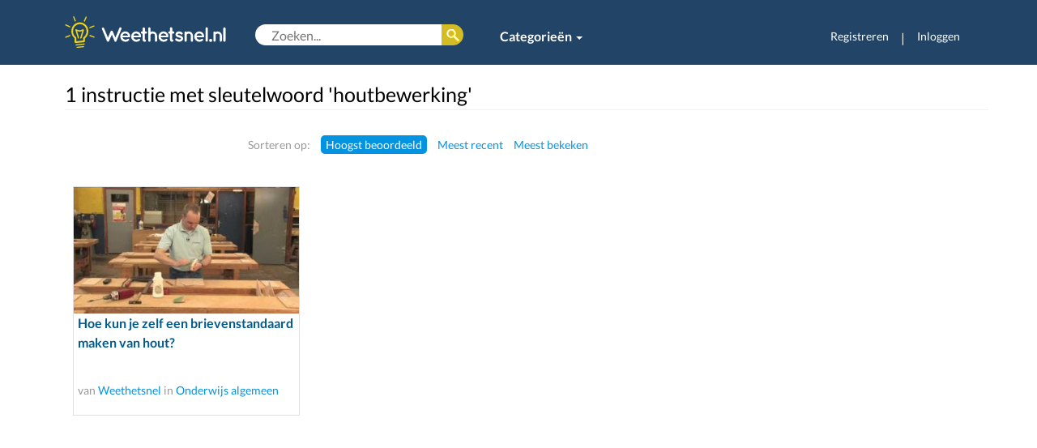

--- FILE ---
content_type: text/html; charset=UTF-8
request_url: https://weethetsnel.nl/tag/houtbewerking
body_size: 4992
content:
<!DOCTYPE html>
<html>
<head>
    <!-- Google Tag Manager -->
    <script>(function(w,d,s,l,i){w[l]=w[l]||[];w[l].push({'gtm.start':
    new Date().getTime(),event:'gtm.js'});var f=d.getElementsByTagName(s)[0],
    j=d.createElement(s),dl=l!='dataLayer'?'&l='+l:'';j.async=true;j.src=
    'https://www.googletagmanager.com/gtm.js?id='+i+dl;f.parentNode.insertBefore(j,f);
    })(window,document,'script','dataLayer','GTM-NLNBF7B');</script>
    <!-- End Google Tag Manager -->
    <!-- Global site tag (gtag.js) - Google Analytics -->
    <script async src="https://www.googletagmanager.com/gtag/js?id=G-65XJQHF101"></script>
    <script>
    window.dataLayer = window.dataLayer || [];
    function gtag(){dataLayer.push(arguments);}
    gtag('js', new Date());

    gtag('config', 'G-65XJQHF101');
    </script>
    <meta charset="utf-8">
    <meta http-equiv="X-UA-Compatible" content="IE=edge">
    <meta http-equiv="language" content="nl-NL">
    <meta name="viewport" content="width=device-width, initial-scale=1">
    <meta name="description" content="Weethetsnel.nl brengt de beste instructievideo's en foto-instructies samen | Eenvoudige en snelle oplossingen | Koken, Huis, Tuin, Hobby, Spellen, Fiets, Auto & meer!">
    <meta name="keywords" content="instructie, instructievideo, instructieplatform, uitleg, hoe doe, hoe maak, tips, zelf maken, zelf doen, doe-het-zelf, gebruiksaanwijziging, DIY, howto, tutorial, handleiding, weetje, benodigdheden">
    <meta name="author" content="Weethetsnel.nl">
    <meta name="robots" content="index, follow">
    <meta name="revisit-after" content="3 days">
    <link rel="canonical" href="https://weethetsnel.nl/tag/houtbewerking">
    <title>houtbewerking - Sleutelwoorden | Weethetsnel.nl </title>
    <!-- Style sheets include -->
    <link href="/css/jquery_ui/jquery-ui-1.10.3.custom.css" rel="stylesheet" type="text/css">
    <link href="/css/jquery_ui/jquery-ui-1.8.13.custom.css" rel="stylesheet" type="text/css">
    <link href="/css/bootstrap.min.css" rel="stylesheet" type="text/css">
    <!-- <link href="/css/less_styles_formatted.css" rel="stylesheet" type="text/css"> -->
    <link href="/images/icons/lampje_favicon1_grijs.png" rel="icon" type="image/png">
    <link href="/css/default.css" rel="stylesheet" type="text/css">
    <link href="/css/style.css" rel="stylesheet" type="text/css">
    <link href="/css/jquery.qtip.css" rel="stylesheet" type="text/css">
    <link href="/css/font-awesome-4.6.3/css/font-awesome.min.css" rel="stylesheet" type="text/css">
    <link href="/css/lato.css" rel="stylesheet" type="text/css">

    
    <script>
        (function (i, s, o, g, r, a, m) {
            i['GoogleAnalyticsObject'] = r;
            i[r] = i[r] || function () {
                    (i[r].q = i[r].q || []).push(arguments);
                }, i[r].l = 1 * new Date();
            a = s.createElement(o),
                m = s.getElementsByTagName(o)[0];
            a.async = 1;
            a.src = g;
            m.parentNode.insertBefore(a, m);
        })(window, document, 'script', 'https://www.google-analytics.com/analytics.js', 'ga');

        ga('create', 'UA-24306732-8', 'auto');
        ga('send', 'pageview');
    </script>
</head>
<body>
<!-- Google Tag Manager (noscript) -->
<noscript><iframe src="https://www.googletagmanager.com/ns.html?id=GTM-NLNBF7B"
height="0" width="0" style="display:none;visibility:hidden"></iframe></noscript>
<!-- End Google Tag Manager (noscript) -->

    <div class="modal fade" id="loginModal">
        <div class="modal-dialog">
          <div class="modal-content">
            <div class="modal-header">
              <button type="button" class="close" data-dismiss="modal" aria-hidden="true">×</button>
              <h4 class="modal-title">Inloggen</h4>
            </div>
            <div class="modal-body">
                <p class="no-account">Geen account? Registreer je <a href="/login">hier</a>.</p>
                <form id="login-dialog-form" accept-charset="UTF-8" method="post" action="/ajax/user/login.php" id="">
                    <input type="hidden" name="token" value="f9d153505fb4fe2c18f5bbfca384a61bb21233f7d3585ba2772e5bd436507267717a0a5cb669d1011729414d76e1d8b6d0c1e4446991416c6bdd34739f0fe5ac" />
                    <p class=""><label>Gebruikersnaam of e-mail</label> <input type="text" name="user_username_or_email" /></p>
                    <p class=""><label>Wachtwoord</label> <input type="password" name="user_password" /> <a href="/herstel">Vergeten?</a></p>
                    <p class=""><div class="text-center"><button type="submit" name="loginForm" class="btn-green"><span>Inloggen</span></button></div></p>
                                    </form>
            </div>
          </div>
        </div>
    </div>
    <div class="container-fluid hidden-xs">

        <div class="row  headerbar">
            <div class="container">
                <div class="row ">
                    <div class="col-sm-12">
                        <!-- Static navbar -->
                        <nav class="navbar navbar-default navbar-static-top">
                            <div class="container-fluid deskmenu">
                                <a class="navbar-brand"  href="/" textTitle="Terug naar homepage"><img src="/images/logos/lampje_logo.svg" alt="Weethetsnel.nl" width="200" /></a>
                                <div class="menusearch-box">
                                                                        <form accept-charset="UTF-8" method="get" action="/zoeken" id="header-search">
                                        <input type="text" name="q" autocomplete="off" value="" placeholder="Zoeken..." />
                                        <button type="submit"><span class="hide">Zoek</span></button>
                                    </form>
                                    <ul class="nav navbar-nav category">
                                        <li class="dropdown">
                                            <a href="#" class="dropdown-toggle" data-toggle="dropdown" role="button" aria-haspopup="true" aria-expanded="false" style="font-weight: bold;">Categorieën <span class="caret"></span></a>
                                            <ul class="dropdown-menu multi-column columns-4">
                                                <div class="row">
                                                    <div class="col-sm-3"><ul class="multi-column-dropdown"><li class="white-link"><a href="/categorie/19-Auto-s-Vervoer">Auto&#39;s & Vervoer</a></li><li class="white-link"><a href="/categorie/6-Eten-Drinken">Eten & Drinken</a></li><li class="white-link"><a href="/categorie/50-Feestdagen-Vieringen">Feestdagen & Vieringen</a></li></ul></div><div class="col-sm-3"><ul class="multi-column-dropdown"><li class="white-link"><a href="/categorie/731-Geldzaken-Wonen">Geldzaken & Wonen</a></li><li class="white-link"><a href="/categorie/11-huis-tuin">Huis & Tuin</a></li><li class="white-link"><a href="/categorie/42-huisdieren">Huisdieren</a></li></ul></div><div class="col-sm-3"><ul class="multi-column-dropdown"><li class="white-link"><a href="/categorie/47-intimiteit-relaties">Intimiteit & Relaties</a></li><li class="white-link"><a href="/categorie/26-Kleding-Stijl">Kleding & Stijl</a></li><li class="white-link"><a href="/categorie/319-Spelletjes">Spelletjes</a></li></ul></div><div class="col-sm-3"><ul class="multi-column-dropdown"><li class="white-link"><a href="/categorie/49-Sport-Beweging">Sport & Beweging</a></li><li class="white-link"><a href="/categorie/41-Vakantie-Reizen">Vakantie & Reizen</a></li><li class="white-link"><a href="/categorie/725-Verder-naar-overige-categorieen">Verder naar overige categorieën</a></li></ul></div>                                                </div>
                                            </ul>
                                        </li>
                                                                            </ul>
                                </div>
                                <div id="navbar" class="navbar-collapse collapse navbar-right">
                                    <ul class="nav navbar-nav">
                                                                            <li><a href="/registreren" style="font-size: 14px;">Registreren</a></li>
                                        <li class="hidden-sm" style="color:#fff;  margin-top: 15px;"><span >|</span> </li>
                                        <li class="last"><a href="#loginModal" data-toggle="modal" data-target="#loginModal" style="font-size: 14px;">Inloggen</a></li>
                                                                        </ul>
                                </div>
                            </div><!--/.container-fluid -->    
                        </nav>
                    </div>
                </div>
            </div>
        </div>
    </div>

    <div class="container visible-xs">
        <div class="row">
            <!-- Static navbar -->
            <nav class="navbar navbar-default navbar-static-top">
                <div class="container-fluid">
                    <h1><a class="navbar-brand visible-xs visible-sm"  href="/" textTitle="Terug naar homepage"><img src="/images/logos/lampje_logo.svg" alt="Weethetsnel.nl" /></a></h1>
                    <div class="navbar-header visible-xs visible-sm">
                        <button type="button" class="navbar-toggle collapsed mobilemenu" data-toggle="collapse" data-target="#navbar-mob" aria-expanded="false" aria-controls="navbar">
                          <span class="sr-only">Toggle navigation</span>
                          <span class="icon-bar"></span>
                          <span class="icon-bar"></span>
                          <span class="icon-bar"></span>
                        </button>
                        <button type="button" class="navbar-toggle mobilesearchbutton" data-toggle="collapse" data-target="#search"><i class="fa fa-2x fa-search"></i></button>
                    </div>
                   <div class="collapse navbar-collapse mobilesearch " id="search">
                        <form accept-charset="UTF-8" method="get" action="/zoeken" class="navbar-form navbar-left" role="search">
                            <div class="form-group">
                                    <input type="text" name="q" value="" placeholder="Zoeken..." />
                            </div>
                        </form>
                    </div>
                    <div id="navbar-mob" class="navbar-collapse collapse">
                        <ul class="nav navbar-nav">
                            <li><a href="/categorie/11-huis-tuin">Huis & Tuin</a></li>
                            <li><a href="/categorie/19-auto-s-transport">Auto & Fiets</a></li>
                            <li><a href="/categorie/6-Eten-Drinken">Koken</a></li>
                            <li><a href="/categorie/299-hobby-s-ambachten">Hobby</a></li>
                            <li><a href="/categorie/23-persoonlijke-verzorging-stijl">Stijl</a></li>
                            <li class="dropdown">
                            <a href="#" class="dropdown-toggle" data-toggle="dropdown" role="button" aria-haspopup="true" aria-expanded="false">Categorieën <span class="caret"></span></a>
                            <ul class="dropdown-menu">
                                                            <li><a href="/categorie/19-Auto-s-Vervoer">Auto&#39;s & Vervoer</a></li>
                                                            <li><a href="/categorie/6-Eten-Drinken">Eten & Drinken</a></li>
                                                            <li><a href="/categorie/50-Feestdagen-Vieringen">Feestdagen & Vieringen</a></li>
                                                            <li><a href="/categorie/731-Geldzaken-Wonen">Geldzaken & Wonen</a></li>
                                                            <li><a href="/categorie/11-huis-tuin">Huis & Tuin</a></li>
                                                            <li><a href="/categorie/42-huisdieren">Huisdieren</a></li>
                                                            <li><a href="/categorie/47-intimiteit-relaties">Intimiteit & Relaties</a></li>
                                                            <li><a href="/categorie/26-Kleding-Stijl">Kleding & Stijl</a></li>
                                                            <li><a href="/categorie/319-Spelletjes">Spelletjes</a></li>
                                                            <li><a href="/categorie/49-Sport-Beweging">Sport & Beweging</a></li>
                                                            <li><a href="/categorie/41-Vakantie-Reizen">Vakantie & Reizen</a></li>
                                                            <li><a href="/categorie/725-Verder-naar-overige-categorieen">Verder naar overige categorieën</a></li>
                                                        </ul>
                            </li>
                                                            <li class="visible-xs usermanagement-small"><a href="/login">Registreren</a></li>
                                <li class="visible-xs usermanagement-small"><a href="#loginModal" data-toggle="modal" data-target="#loginModal">Inloggen</a></li>
                                                    </ul>
                    </div>
                </div><!--/.container-fluid -->
            </nav><!--/.nav-collapse -->
        </div>
    </div>

    <div class="container">
        <div id="content-inner" class="row clear">
            <div class="container">
    <div class="row">
        <div class="col-xs-12">
            <h2 class="title">1 instructie met sleutelwoord 'houtbewerking'</h2>
        </div>
    </div>
    <div class="row">
        <div class="col-sm-9">

            
                <ul class="sortby clear">
                    <li class="hidden-xs">Sorteren op:</li>
                    <li class="hidden-xs active"><a href="?order=1">Hoogst beoordeeld</a></li>
                    <li><a href="?order=2">Meest recent</a></li>
                    <li><a href="?order=3">Meest bekeken</a></li>
                </ul>

                <div class="clear">
            <div class="col-sm-4 col-md-6 col-xs-12" style="width: 300px;">
                <div class="box-thumb"><a class="inst-thumb " href="/instructie/639-Hoe-kun-je-zelf-een-brievenstandaard-maken-van-hout"><img class="img-responsive" src="https://assets.weethetsnel.nl/instructie/639/3.jpg" alt="Hoe kun je zelf een brievenstandaard maken van hout"></a>
                <p style="height:4em"><a href="/instructie/639-Hoe-kun-je-zelf-een-brievenstandaard-maken-van-hout" class="inst-title">Hoe kun je zelf een brievenstandaard maken van hout?</a></p><p class="small sub"> van <a href="/gebruiker/Weethetsnel">Weethetsnel</a> in <a href="/categorie/407-Onderwijs-algemeen">Onderwijs algemeen</a></p></div>
                </div></div>
                <ul class="pagination">
                                                        </ul>

            
        </div>

        <div class="col-sm-3">
            <div class="ads">
                                <script async src="//pagead2.googlesyndication.com/pagead/js/adsbygoogle.js"></script>
                <!-- responsive top -->
                <ins class="adsbygoogle"
                     style="display:inline-block;width:100%"
                     data-ad-client="ca-pub-1135028844633242"
                     data-ad-slot="3692252491"
                     data-ad-format="auto"></ins>
                <script>
                (adsbygoogle = window.adsbygoogle || []).push({});
                </script>
                            </div>
        </div>

        
    </div>
</div>        </div>
    </div>

    <div id="footer" class="footer">
        <div class="container">
            <div class="row">
                <div class="footer-coll col-sm-6">
                    <div class="row">
                        <div class="col-xs-6">
                            <h5>Blijf up-to-date</h5>
                            <li class="footer-links"><a href="https://twitter.com/weethetsnel" target="_blank" class="icon"><span class="icon-twitter-16">Twitter</span></a></li>
                            <li class="footer-links"><a href="https://facebook.com/weethetsnel" target="_blank" class="icon"><span class="icon-facebook-16">Facebook</span></a></li>
                            <li class="footer-links"><a href="https://nl.pinterest.com/weethetsnel/" target="_blank" class="icon"><span class="icon-pinterest-16">Pinterest</span></a></li>
                            <li class="footer-links"><a href="/rss/nieuw" target="_blank" class="icon"><span class="icon-rss-16">RSS Feeds</span></a></li>

                        </div>
                        <div class="col-xs-6">
                            <h5>Informatie</h5>
                            <li class="footer-links"><a href="/contact">Helpdesk</a></li>
                        </div>
                    </div>
                </div>

                <div class="footer-coll col-sm-6">
                    <div class="row">
                        <div class="col-xs-6">
                            <h5>Zakelijk</h5>
                            <li class="footer-links"><a href="/adverteren">Adverteren</a></li>
                            <li class="footer-links"><a href="/contact">Contact</a></li>
                        </div>
                        <div class="col-xs-6">
                            <h5>Weethetsnel.nl</h5>
                            <li class="footer-links"><a href="/over-ons">Over ons</a></li>
                            <li class="footer-links"><a href="/privacy">Privacybeleid</a></li>
                            <li class="footer-links"><a href="/voorwaarden">Servicevoorwaarden</a></li>
                        </div>
                    </div>
                </div>
            </div>
            <div id="footer-copyright">Copyright &copy; 2026 Weethetsnel.nl. Alle rechten voorbehouden.</div>
        </div>
    </div>

    <!-- JavaScript include -->
    <script type="text/javascript">
        var DIR = '';
        var ASSETS_URL = 'https://assets.weethetsnel.nl';
        var TOKEN = 'e63ed6a0d4edef38718cca0f82cfd365a6eef7e21a18709b0fa7a87ce02ca269847a7ea2c001d398a7fbfa9d0c59a2df147b2e32d0122a1967049e73d4d1c362';
        var LOGGED = false;
    </script>

    <script type="text/javascript" src="https://code.jquery.com/jquery-1.11.3.min.js"></script>
    <script type="text/javascript" src="/js/jquery.browser.min.js" async></script>
    <script type="text/javascript" src="https://code.jquery.com/ui/1.10.4/jquery-ui.min.js" async></script>
    <script type="text/javascript" src="https://maxcdn.bootstrapcdn.com/bootstrap/3.3.5/js/bootstrap.min.js" async></script>
    <script type="text/javascript" src="/js/jquery.form.3.js" async></script>
    <script type="text/javascript" src="/js/growl.js" async></script>
    <script type="text/javascript" src="/js/json-validator.js" async></script>
    <script type="text/javascript" src="/js/jquery.qtip.min.js" async></script>
    <script type="text/javascript" src="/js/clone_input.js" async></script>
    <script type="text/javascript" src="/js/jquery.maxlength.js" async></script>
    <script type="text/javascript" src="/js/autoresize.js" async></script>
    <script src="https://kit.fontawesome.com/002a1d23df.js" crossorigin="anonymous"></script>

    
    
    <script type="text/javascript">
        
function fbLogin() {
    window.open (DIR + '/login/facebook','fbLogin','menubar=0,resizable=0,width=750,height=400');
}        window.onload = function () { 
$('#login-dialog-form').ajaxForm({

    dataType: 'json',
    beforeSend: function() {
        $('#login-dialog-form').find('button[type=submit]').attr('disabled', 'disabled').find('span').addClass('btn-loading');
    },
    success: function(json) {
        $('#login-dialog-form').jsonValidator(json, {
            success: function() {
                window.location.reload();
            },
            successMsg: false
        });
        $('#login-dialog-form').find('button[type=submit]').removeAttr('disabled').find('span').removeClass('btn-loading');
    }
});
$('#header-mymenu-btn').qtip({
    content: $('#header-mymenu'),
    show: 'click',
    hide: 'unfocus',

    position: {my: 'top center', at: 'bottom center'},
    style: {classes: 'ui-tooltip-shadow ui-tooltip-tipped'}
});

$('#header-inner h1 a[title]').qtip({
    position: {my: 'top center', at: 'bottom center'},
    style: {classes: 'ui-tooltip-shadow ui-tooltip-tipped'}
});

$('#header-categories-btn').click(function() {
    var height = ($('#header-categories').height() + 29);
    $('#header-categories').css('margin-bottom', '-' + height + 'px').show();
    $(document).bind('focusin.header-categories-btn click.header-categories-btn', function(e) {
        if ($(e.target).closest('#header-categories-btn, #header-categories').length) return;
        $(document).unbind('#header-categories');
        $('#header-categories').fadeOut('fast');
    });
});
 };
    </script>
</body>
</html>





--- FILE ---
content_type: text/html; charset=utf-8
request_url: https://www.google.com/recaptcha/api2/aframe
body_size: 266
content:
<!DOCTYPE HTML><html><head><meta http-equiv="content-type" content="text/html; charset=UTF-8"></head><body><script nonce="TvxEawlnIAFFu79nWUnujA">/** Anti-fraud and anti-abuse applications only. See google.com/recaptcha */ try{var clients={'sodar':'https://pagead2.googlesyndication.com/pagead/sodar?'};window.addEventListener("message",function(a){try{if(a.source===window.parent){var b=JSON.parse(a.data);var c=clients[b['id']];if(c){var d=document.createElement('img');d.src=c+b['params']+'&rc='+(localStorage.getItem("rc::a")?sessionStorage.getItem("rc::b"):"");window.document.body.appendChild(d);sessionStorage.setItem("rc::e",parseInt(sessionStorage.getItem("rc::e")||0)+1);localStorage.setItem("rc::h",'1768674676111');}}}catch(b){}});window.parent.postMessage("_grecaptcha_ready", "*");}catch(b){}</script></body></html>